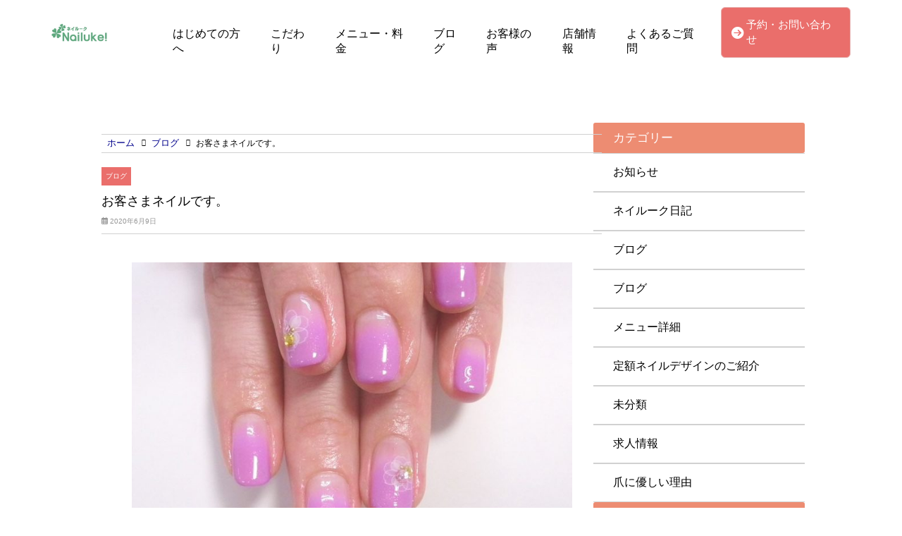

--- FILE ---
content_type: text/html; charset=UTF-8
request_url: https://nailnailuke.com/case/1516/
body_size: 12415
content:
<!doctype html>
<html lang="ja">
<head>
	<meta charset="UTF-8">
	<meta name="viewport" content="width=device-width, initial-scale=1">
	<title>お客さまネイルです。 | ネイルーク</title>
	<link rel="stylesheet" href="https://nailnailuke.com/wp-content/themes/angelica/style.css" type="text/css" />
		<link rel="profile" href="https://gmpg.org/xfn/11">
	<script
  src="https://code.jquery.com/jquery-3.4.1.min.js"
  integrity="sha256-CSXorXvZcTkaix6Yvo6HppcZGetbYMGWSFlBw8HfCJo="
  crossorigin="anonymous"></script>
  <script src="https://kit.fontawesome.com/908e38044a.js" crossorigin="anonymous"></script>
<link href="https://use.fontawesome.com/releases/v5.15.4/css/all.css" rel="stylesheet">
<link href="https://site-assets.fontawesome.com/releases/v6.7.2/css/all.css" rel="stylesheet">
	<meta name='robots' content='index, follow, max-image-preview:large, max-snippet:-1, max-video-preview:-1' />
	<style>img:is([sizes="auto" i], [sizes^="auto," i]) { contain-intrinsic-size: 3000px 1500px }</style>
	
	<!-- This site is optimized with the Yoast SEO plugin v24.6 - https://yoast.com/wordpress/plugins/seo/ -->
	<title>お客さまネイルです。 | ネイルーク</title>
	<meta name="description" content="お客さまネイルです。「６月の新作デザインキャンペーン」の、デザインのひとつ。プレミアムハンドジェルご使用です。 #戸越 #戸越銀座  #戸越銀座ネイル" />
	<link rel="canonical" href="https://nailnailuke.com/case/1516/" />
	<meta property="og:locale" content="ja_JP" />
	<meta property="og:type" content="article" />
	<meta property="og:title" content="お客さまネイルです。 | ネイルーク" />
	<meta property="og:description" content="お客さまネイルです。「６月の新作デザインキャンペーン」の、デザインのひとつ。プレミアムハンドジェルご使用です。 #戸越 #戸越銀座  #戸越銀座ネイル" />
	<meta property="og:url" content="https://nailnailuke.com/case/1516/" />
	<meta property="og:site_name" content="ネイルーク" />
	<meta property="article:published_time" content="2020-06-09T12:58:55+00:00" />
	<meta property="og:image" content="https://nailnailuke.com/wp-content/uploads/2020/06/436A97A9-56BD-4423-80E4-35B2E08F45EE.jpeg" />
	<meta property="og:image:width" content="854" />
	<meta property="og:image:height" content="640" />
	<meta property="og:image:type" content="image/jpeg" />
	<meta name="author" content="nailn-3574" />
	<meta name="twitter:card" content="summary_large_image" />
	<script type="application/ld+json" class="yoast-schema-graph">{"@context":"https://schema.org","@graph":[{"@type":"Article","@id":"https://nailnailuke.com/case/1516/#article","isPartOf":{"@id":"https://nailnailuke.com/case/1516/"},"author":{"name":"nailn-3574","@id":"https://nailnailuke.com/#/schema/person/05a4d665ab989234462a6e0e1b7ed1a0"},"headline":"お客さまネイルです。","datePublished":"2020-06-09T12:58:55+00:00","mainEntityOfPage":{"@id":"https://nailnailuke.com/case/1516/"},"wordCount":0,"commentCount":0,"publisher":{"@id":"https://nailnailuke.com/#organization"},"image":{"@id":"https://nailnailuke.com/case/1516/#primaryimage"},"thumbnailUrl":"https://nailnailuke.com/wp-content/uploads/2020/06/436A97A9-56BD-4423-80E4-35B2E08F45EE.jpeg","articleSection":["ブログ"],"inLanguage":"ja","potentialAction":[{"@type":"CommentAction","name":"Comment","target":["https://nailnailuke.com/case/1516/#respond"]}]},{"@type":"WebPage","@id":"https://nailnailuke.com/case/1516/","url":"https://nailnailuke.com/case/1516/","name":"お客さまネイルです。 | ネイルーク","isPartOf":{"@id":"https://nailnailuke.com/#website"},"primaryImageOfPage":{"@id":"https://nailnailuke.com/case/1516/#primaryimage"},"image":{"@id":"https://nailnailuke.com/case/1516/#primaryimage"},"thumbnailUrl":"https://nailnailuke.com/wp-content/uploads/2020/06/436A97A9-56BD-4423-80E4-35B2E08F45EE.jpeg","datePublished":"2020-06-09T12:58:55+00:00","description":"お客さまネイルです。「６月の新作デザインキャンペーン」の、デザインのひとつ。プレミアムハンドジェルご使用です。 #戸越 #戸越銀座  #戸越銀座ネイル","breadcrumb":{"@id":"https://nailnailuke.com/case/1516/#breadcrumb"},"inLanguage":"ja","potentialAction":[{"@type":"ReadAction","target":["https://nailnailuke.com/case/1516/"]}]},{"@type":"ImageObject","inLanguage":"ja","@id":"https://nailnailuke.com/case/1516/#primaryimage","url":"https://nailnailuke.com/wp-content/uploads/2020/06/436A97A9-56BD-4423-80E4-35B2E08F45EE.jpeg","contentUrl":"https://nailnailuke.com/wp-content/uploads/2020/06/436A97A9-56BD-4423-80E4-35B2E08F45EE.jpeg","width":854,"height":640},{"@type":"BreadcrumbList","@id":"https://nailnailuke.com/case/1516/#breadcrumb","itemListElement":[{"@type":"ListItem","position":1,"name":"ホーム","item":"https://nailnailuke.com/"},{"@type":"ListItem","position":2,"name":"お客さまネイルです。"}]},{"@type":"WebSite","@id":"https://nailnailuke.com/#website","url":"https://nailnailuke.com/","name":"ネイルーク","description":"爪を傷めずに、キレイなネイル。","publisher":{"@id":"https://nailnailuke.com/#organization"},"potentialAction":[{"@type":"SearchAction","target":{"@type":"EntryPoint","urlTemplate":"https://nailnailuke.com/?s={search_term_string}"},"query-input":{"@type":"PropertyValueSpecification","valueRequired":true,"valueName":"search_term_string"}}],"inLanguage":"ja"},{"@type":"Organization","@id":"https://nailnailuke.com/#organization","name":"ネイルーク","url":"https://nailnailuke.com/","logo":{"@type":"ImageObject","inLanguage":"ja","@id":"https://nailnailuke.com/#/schema/logo/image/","url":"https://nailnailuke.com/wp-content/uploads/2020/03/cb41d5c2ae3052dc659083f9ed689c7a.jpg","contentUrl":"https://nailnailuke.com/wp-content/uploads/2020/03/cb41d5c2ae3052dc659083f9ed689c7a.jpg","width":548,"height":221,"caption":"ネイルーク"},"image":{"@id":"https://nailnailuke.com/#/schema/logo/image/"}},{"@type":"Person","@id":"https://nailnailuke.com/#/schema/person/05a4d665ab989234462a6e0e1b7ed1a0","name":"nailn-3574","image":{"@type":"ImageObject","inLanguage":"ja","@id":"https://nailnailuke.com/#/schema/person/image/","url":"https://secure.gravatar.com/avatar/966bc4600d409bc972fc805bb934000a?s=96&d=mm&r=g","contentUrl":"https://secure.gravatar.com/avatar/966bc4600d409bc972fc805bb934000a?s=96&d=mm&r=g","caption":"nailn-3574"},"url":"https://nailnailuke.com/author/nailn-3574/"}]}</script>
	<!-- / Yoast SEO plugin. -->


<link rel="alternate" type="application/rss+xml" title="ネイルーク &raquo; フィード" href="https://nailnailuke.com/feed/" />
<link rel="alternate" type="application/rss+xml" title="ネイルーク &raquo; コメントフィード" href="https://nailnailuke.com/comments/feed/" />
<link rel="alternate" type="application/rss+xml" title="ネイルーク &raquo; お客さまネイルです。 のコメントのフィード" href="https://nailnailuke.com/case/1516/feed/" />
<script type="text/javascript">
/* <![CDATA[ */
window._wpemojiSettings = {"baseUrl":"https:\/\/s.w.org\/images\/core\/emoji\/15.0.3\/72x72\/","ext":".png","svgUrl":"https:\/\/s.w.org\/images\/core\/emoji\/15.0.3\/svg\/","svgExt":".svg","source":{"concatemoji":"https:\/\/nailnailuke.com\/wp-includes\/js\/wp-emoji-release.min.js?ver=6.7.4"}};
/*! This file is auto-generated */
!function(i,n){var o,s,e;function c(e){try{var t={supportTests:e,timestamp:(new Date).valueOf()};sessionStorage.setItem(o,JSON.stringify(t))}catch(e){}}function p(e,t,n){e.clearRect(0,0,e.canvas.width,e.canvas.height),e.fillText(t,0,0);var t=new Uint32Array(e.getImageData(0,0,e.canvas.width,e.canvas.height).data),r=(e.clearRect(0,0,e.canvas.width,e.canvas.height),e.fillText(n,0,0),new Uint32Array(e.getImageData(0,0,e.canvas.width,e.canvas.height).data));return t.every(function(e,t){return e===r[t]})}function u(e,t,n){switch(t){case"flag":return n(e,"\ud83c\udff3\ufe0f\u200d\u26a7\ufe0f","\ud83c\udff3\ufe0f\u200b\u26a7\ufe0f")?!1:!n(e,"\ud83c\uddfa\ud83c\uddf3","\ud83c\uddfa\u200b\ud83c\uddf3")&&!n(e,"\ud83c\udff4\udb40\udc67\udb40\udc62\udb40\udc65\udb40\udc6e\udb40\udc67\udb40\udc7f","\ud83c\udff4\u200b\udb40\udc67\u200b\udb40\udc62\u200b\udb40\udc65\u200b\udb40\udc6e\u200b\udb40\udc67\u200b\udb40\udc7f");case"emoji":return!n(e,"\ud83d\udc26\u200d\u2b1b","\ud83d\udc26\u200b\u2b1b")}return!1}function f(e,t,n){var r="undefined"!=typeof WorkerGlobalScope&&self instanceof WorkerGlobalScope?new OffscreenCanvas(300,150):i.createElement("canvas"),a=r.getContext("2d",{willReadFrequently:!0}),o=(a.textBaseline="top",a.font="600 32px Arial",{});return e.forEach(function(e){o[e]=t(a,e,n)}),o}function t(e){var t=i.createElement("script");t.src=e,t.defer=!0,i.head.appendChild(t)}"undefined"!=typeof Promise&&(o="wpEmojiSettingsSupports",s=["flag","emoji"],n.supports={everything:!0,everythingExceptFlag:!0},e=new Promise(function(e){i.addEventListener("DOMContentLoaded",e,{once:!0})}),new Promise(function(t){var n=function(){try{var e=JSON.parse(sessionStorage.getItem(o));if("object"==typeof e&&"number"==typeof e.timestamp&&(new Date).valueOf()<e.timestamp+604800&&"object"==typeof e.supportTests)return e.supportTests}catch(e){}return null}();if(!n){if("undefined"!=typeof Worker&&"undefined"!=typeof OffscreenCanvas&&"undefined"!=typeof URL&&URL.createObjectURL&&"undefined"!=typeof Blob)try{var e="postMessage("+f.toString()+"("+[JSON.stringify(s),u.toString(),p.toString()].join(",")+"));",r=new Blob([e],{type:"text/javascript"}),a=new Worker(URL.createObjectURL(r),{name:"wpTestEmojiSupports"});return void(a.onmessage=function(e){c(n=e.data),a.terminate(),t(n)})}catch(e){}c(n=f(s,u,p))}t(n)}).then(function(e){for(var t in e)n.supports[t]=e[t],n.supports.everything=n.supports.everything&&n.supports[t],"flag"!==t&&(n.supports.everythingExceptFlag=n.supports.everythingExceptFlag&&n.supports[t]);n.supports.everythingExceptFlag=n.supports.everythingExceptFlag&&!n.supports.flag,n.DOMReady=!1,n.readyCallback=function(){n.DOMReady=!0}}).then(function(){return e}).then(function(){var e;n.supports.everything||(n.readyCallback(),(e=n.source||{}).concatemoji?t(e.concatemoji):e.wpemoji&&e.twemoji&&(t(e.twemoji),t(e.wpemoji)))}))}((window,document),window._wpemojiSettings);
/* ]]> */
</script>
<link rel='stylesheet' id='sbi_styles-css' href='https://nailnailuke.com/wp-content/plugins/instagram-feed/css/sbi-styles.min.css?ver=6.9.1' type='text/css' media='all' />
<style id='wp-emoji-styles-inline-css' type='text/css'>

	img.wp-smiley, img.emoji {
		display: inline !important;
		border: none !important;
		box-shadow: none !important;
		height: 1em !important;
		width: 1em !important;
		margin: 0 0.07em !important;
		vertical-align: -0.1em !important;
		background: none !important;
		padding: 0 !important;
	}
</style>
<link rel='stylesheet' id='wp-block-library-css' href='https://nailnailuke.com/wp-includes/css/dist/block-library/style.min.css?ver=6.7.4' type='text/css' media='all' />
<style id='classic-theme-styles-inline-css' type='text/css'>
/*! This file is auto-generated */
.wp-block-button__link{color:#fff;background-color:#32373c;border-radius:9999px;box-shadow:none;text-decoration:none;padding:calc(.667em + 2px) calc(1.333em + 2px);font-size:1.125em}.wp-block-file__button{background:#32373c;color:#fff;text-decoration:none}
</style>
<style id='global-styles-inline-css' type='text/css'>
:root{--wp--preset--aspect-ratio--square: 1;--wp--preset--aspect-ratio--4-3: 4/3;--wp--preset--aspect-ratio--3-4: 3/4;--wp--preset--aspect-ratio--3-2: 3/2;--wp--preset--aspect-ratio--2-3: 2/3;--wp--preset--aspect-ratio--16-9: 16/9;--wp--preset--aspect-ratio--9-16: 9/16;--wp--preset--color--black: #000000;--wp--preset--color--cyan-bluish-gray: #abb8c3;--wp--preset--color--white: #ffffff;--wp--preset--color--pale-pink: #f78da7;--wp--preset--color--vivid-red: #cf2e2e;--wp--preset--color--luminous-vivid-orange: #ff6900;--wp--preset--color--luminous-vivid-amber: #fcb900;--wp--preset--color--light-green-cyan: #7bdcb5;--wp--preset--color--vivid-green-cyan: #00d084;--wp--preset--color--pale-cyan-blue: #8ed1fc;--wp--preset--color--vivid-cyan-blue: #0693e3;--wp--preset--color--vivid-purple: #9b51e0;--wp--preset--gradient--vivid-cyan-blue-to-vivid-purple: linear-gradient(135deg,rgba(6,147,227,1) 0%,rgb(155,81,224) 100%);--wp--preset--gradient--light-green-cyan-to-vivid-green-cyan: linear-gradient(135deg,rgb(122,220,180) 0%,rgb(0,208,130) 100%);--wp--preset--gradient--luminous-vivid-amber-to-luminous-vivid-orange: linear-gradient(135deg,rgba(252,185,0,1) 0%,rgba(255,105,0,1) 100%);--wp--preset--gradient--luminous-vivid-orange-to-vivid-red: linear-gradient(135deg,rgba(255,105,0,1) 0%,rgb(207,46,46) 100%);--wp--preset--gradient--very-light-gray-to-cyan-bluish-gray: linear-gradient(135deg,rgb(238,238,238) 0%,rgb(169,184,195) 100%);--wp--preset--gradient--cool-to-warm-spectrum: linear-gradient(135deg,rgb(74,234,220) 0%,rgb(151,120,209) 20%,rgb(207,42,186) 40%,rgb(238,44,130) 60%,rgb(251,105,98) 80%,rgb(254,248,76) 100%);--wp--preset--gradient--blush-light-purple: linear-gradient(135deg,rgb(255,206,236) 0%,rgb(152,150,240) 100%);--wp--preset--gradient--blush-bordeaux: linear-gradient(135deg,rgb(254,205,165) 0%,rgb(254,45,45) 50%,rgb(107,0,62) 100%);--wp--preset--gradient--luminous-dusk: linear-gradient(135deg,rgb(255,203,112) 0%,rgb(199,81,192) 50%,rgb(65,88,208) 100%);--wp--preset--gradient--pale-ocean: linear-gradient(135deg,rgb(255,245,203) 0%,rgb(182,227,212) 50%,rgb(51,167,181) 100%);--wp--preset--gradient--electric-grass: linear-gradient(135deg,rgb(202,248,128) 0%,rgb(113,206,126) 100%);--wp--preset--gradient--midnight: linear-gradient(135deg,rgb(2,3,129) 0%,rgb(40,116,252) 100%);--wp--preset--font-size--small: 13px;--wp--preset--font-size--medium: 20px;--wp--preset--font-size--large: 36px;--wp--preset--font-size--x-large: 42px;--wp--preset--spacing--20: 0.44rem;--wp--preset--spacing--30: 0.67rem;--wp--preset--spacing--40: 1rem;--wp--preset--spacing--50: 1.5rem;--wp--preset--spacing--60: 2.25rem;--wp--preset--spacing--70: 3.38rem;--wp--preset--spacing--80: 5.06rem;--wp--preset--shadow--natural: 6px 6px 9px rgba(0, 0, 0, 0.2);--wp--preset--shadow--deep: 12px 12px 50px rgba(0, 0, 0, 0.4);--wp--preset--shadow--sharp: 6px 6px 0px rgba(0, 0, 0, 0.2);--wp--preset--shadow--outlined: 6px 6px 0px -3px rgba(255, 255, 255, 1), 6px 6px rgba(0, 0, 0, 1);--wp--preset--shadow--crisp: 6px 6px 0px rgba(0, 0, 0, 1);}:where(.is-layout-flex){gap: 0.5em;}:where(.is-layout-grid){gap: 0.5em;}body .is-layout-flex{display: flex;}.is-layout-flex{flex-wrap: wrap;align-items: center;}.is-layout-flex > :is(*, div){margin: 0;}body .is-layout-grid{display: grid;}.is-layout-grid > :is(*, div){margin: 0;}:where(.wp-block-columns.is-layout-flex){gap: 2em;}:where(.wp-block-columns.is-layout-grid){gap: 2em;}:where(.wp-block-post-template.is-layout-flex){gap: 1.25em;}:where(.wp-block-post-template.is-layout-grid){gap: 1.25em;}.has-black-color{color: var(--wp--preset--color--black) !important;}.has-cyan-bluish-gray-color{color: var(--wp--preset--color--cyan-bluish-gray) !important;}.has-white-color{color: var(--wp--preset--color--white) !important;}.has-pale-pink-color{color: var(--wp--preset--color--pale-pink) !important;}.has-vivid-red-color{color: var(--wp--preset--color--vivid-red) !important;}.has-luminous-vivid-orange-color{color: var(--wp--preset--color--luminous-vivid-orange) !important;}.has-luminous-vivid-amber-color{color: var(--wp--preset--color--luminous-vivid-amber) !important;}.has-light-green-cyan-color{color: var(--wp--preset--color--light-green-cyan) !important;}.has-vivid-green-cyan-color{color: var(--wp--preset--color--vivid-green-cyan) !important;}.has-pale-cyan-blue-color{color: var(--wp--preset--color--pale-cyan-blue) !important;}.has-vivid-cyan-blue-color{color: var(--wp--preset--color--vivid-cyan-blue) !important;}.has-vivid-purple-color{color: var(--wp--preset--color--vivid-purple) !important;}.has-black-background-color{background-color: var(--wp--preset--color--black) !important;}.has-cyan-bluish-gray-background-color{background-color: var(--wp--preset--color--cyan-bluish-gray) !important;}.has-white-background-color{background-color: var(--wp--preset--color--white) !important;}.has-pale-pink-background-color{background-color: var(--wp--preset--color--pale-pink) !important;}.has-vivid-red-background-color{background-color: var(--wp--preset--color--vivid-red) !important;}.has-luminous-vivid-orange-background-color{background-color: var(--wp--preset--color--luminous-vivid-orange) !important;}.has-luminous-vivid-amber-background-color{background-color: var(--wp--preset--color--luminous-vivid-amber) !important;}.has-light-green-cyan-background-color{background-color: var(--wp--preset--color--light-green-cyan) !important;}.has-vivid-green-cyan-background-color{background-color: var(--wp--preset--color--vivid-green-cyan) !important;}.has-pale-cyan-blue-background-color{background-color: var(--wp--preset--color--pale-cyan-blue) !important;}.has-vivid-cyan-blue-background-color{background-color: var(--wp--preset--color--vivid-cyan-blue) !important;}.has-vivid-purple-background-color{background-color: var(--wp--preset--color--vivid-purple) !important;}.has-black-border-color{border-color: var(--wp--preset--color--black) !important;}.has-cyan-bluish-gray-border-color{border-color: var(--wp--preset--color--cyan-bluish-gray) !important;}.has-white-border-color{border-color: var(--wp--preset--color--white) !important;}.has-pale-pink-border-color{border-color: var(--wp--preset--color--pale-pink) !important;}.has-vivid-red-border-color{border-color: var(--wp--preset--color--vivid-red) !important;}.has-luminous-vivid-orange-border-color{border-color: var(--wp--preset--color--luminous-vivid-orange) !important;}.has-luminous-vivid-amber-border-color{border-color: var(--wp--preset--color--luminous-vivid-amber) !important;}.has-light-green-cyan-border-color{border-color: var(--wp--preset--color--light-green-cyan) !important;}.has-vivid-green-cyan-border-color{border-color: var(--wp--preset--color--vivid-green-cyan) !important;}.has-pale-cyan-blue-border-color{border-color: var(--wp--preset--color--pale-cyan-blue) !important;}.has-vivid-cyan-blue-border-color{border-color: var(--wp--preset--color--vivid-cyan-blue) !important;}.has-vivid-purple-border-color{border-color: var(--wp--preset--color--vivid-purple) !important;}.has-vivid-cyan-blue-to-vivid-purple-gradient-background{background: var(--wp--preset--gradient--vivid-cyan-blue-to-vivid-purple) !important;}.has-light-green-cyan-to-vivid-green-cyan-gradient-background{background: var(--wp--preset--gradient--light-green-cyan-to-vivid-green-cyan) !important;}.has-luminous-vivid-amber-to-luminous-vivid-orange-gradient-background{background: var(--wp--preset--gradient--luminous-vivid-amber-to-luminous-vivid-orange) !important;}.has-luminous-vivid-orange-to-vivid-red-gradient-background{background: var(--wp--preset--gradient--luminous-vivid-orange-to-vivid-red) !important;}.has-very-light-gray-to-cyan-bluish-gray-gradient-background{background: var(--wp--preset--gradient--very-light-gray-to-cyan-bluish-gray) !important;}.has-cool-to-warm-spectrum-gradient-background{background: var(--wp--preset--gradient--cool-to-warm-spectrum) !important;}.has-blush-light-purple-gradient-background{background: var(--wp--preset--gradient--blush-light-purple) !important;}.has-blush-bordeaux-gradient-background{background: var(--wp--preset--gradient--blush-bordeaux) !important;}.has-luminous-dusk-gradient-background{background: var(--wp--preset--gradient--luminous-dusk) !important;}.has-pale-ocean-gradient-background{background: var(--wp--preset--gradient--pale-ocean) !important;}.has-electric-grass-gradient-background{background: var(--wp--preset--gradient--electric-grass) !important;}.has-midnight-gradient-background{background: var(--wp--preset--gradient--midnight) !important;}.has-small-font-size{font-size: var(--wp--preset--font-size--small) !important;}.has-medium-font-size{font-size: var(--wp--preset--font-size--medium) !important;}.has-large-font-size{font-size: var(--wp--preset--font-size--large) !important;}.has-x-large-font-size{font-size: var(--wp--preset--font-size--x-large) !important;}
:where(.wp-block-post-template.is-layout-flex){gap: 1.25em;}:where(.wp-block-post-template.is-layout-grid){gap: 1.25em;}
:where(.wp-block-columns.is-layout-flex){gap: 2em;}:where(.wp-block-columns.is-layout-grid){gap: 2em;}
:root :where(.wp-block-pullquote){font-size: 1.5em;line-height: 1.6;}
</style>
<link rel='stylesheet' id='angelica-style-css' href='https://nailnailuke.com/wp-content/themes/angelica/style.css?ver=6.7.4' type='text/css' media='all' />
<link rel='stylesheet' id='wp-pagenavi-css' href='https://nailnailuke.com/wp-content/plugins/wp-pagenavi/pagenavi-css.css?ver=2.70' type='text/css' media='all' />
<link rel="https://api.w.org/" href="https://nailnailuke.com/wp-json/" /><link rel="alternate" title="JSON" type="application/json" href="https://nailnailuke.com/wp-json/wp/v2/posts/1516" /><link rel="EditURI" type="application/rsd+xml" title="RSD" href="https://nailnailuke.com/xmlrpc.php?rsd" />
<meta name="generator" content="WordPress 6.7.4" />
<link rel='shortlink' href='https://nailnailuke.com/?p=1516' />
<link rel="alternate" title="oEmbed (JSON)" type="application/json+oembed" href="https://nailnailuke.com/wp-json/oembed/1.0/embed?url=https%3A%2F%2Fnailnailuke.com%2Fcase%2F1516%2F" />
<link rel="alternate" title="oEmbed (XML)" type="text/xml+oembed" href="https://nailnailuke.com/wp-json/oembed/1.0/embed?url=https%3A%2F%2Fnailnailuke.com%2Fcase%2F1516%2F&#038;format=xml" />
<link rel="pingback" href="https://nailnailuke.com/xmlrpc.php">		<style type="text/css" id="wp-custom-css">
			    			</style>
					    <!-- template_part'pink' -->
<style>
	.normal_h2:after {
		border-bottom: solid 1.5px #ED8C72 !important;
	}
	.blueback_h3{
		background-color:#ED8C72;
	}
	.toppage_nav-smp i {
		color: #ED8C72;
	}
	.tpnavi{
		border-bottom: 1px solid #ED8C72;
	}
	.vr_textbox,.vl_textbox{
		background-color:#ED8C72;
	}
	.btn{
	background-color: #ED8C72;
	}
	.footer_contact_btn{
    	background-color: #ED8C72;
		border: solid 2px #E77688;
	}
	#whitever a{
		color:#3f3f3f;
	}
	footer{
		background-color:#ED8C72;
	}
	.toppage_nav li:hover{
		background-color:#ED8C72;
	}
	#single-main h2{
		background-color: #ED8C72 !important;
	}
	.widget-title {
		background-color: #ED8C72 !important;
	}
	.l404linkbox{
		background-color:#ED8C72;
	}
	.permlink_btn,.perms_btn{
		background-color:#ED8C72;
	}
	.cat_contents h2{
		background-color: #ED8C72 !important;
	}
	.cat_contents h3:after{
		border-bottom: solid 1.5px #ED8C72 !important;
	}
	#archive_title {
		border-left: 14px solid #ED8C72;
	}
	.access_title{
		border-left:10px solid #ED8C72;
		border-right:10px solid #ED8C72;
	}
	.image_num{
		color:#ED8C72;
		border:3.4px solid #ED8C72;
	}
</style>			<!-- head tags template. -->

<!-- Global site tag (gtag.js) - Google Ads: 528851420 -->
<script async src="https://www.googletagmanager.com/gtag/js?id=AW-528851420"></script>
<script>
  window.dataLayer = window.dataLayer || [];
  function gtag(){dataLayer.push(arguments);}
  gtag('js', new Date());

  gtag('config', 'AW-528851420');
  gtag('config', 'UA-191893692-1');
</script>

<script async src="https://s.yimg.jp/images/listing/tool/cv/ytag.js"></script>
<script>
window.yjDataLayer = window.yjDataLayer || [];
function ytag() { yjDataLayer.push(arguments); }
ytag({"type":"ycl_cookie"});
</script>
	<script src="https://nailnailuke.com/wp-content/themes/angelica/common.js"></script>
</head>
	<body class="post-template-default single single-post postid-1516 single-format-standard wp-custom-logo">
		<!-- body tags template. -->

	<header class="" id="smp-header-other">
				<div class="logo-smp">
			<a href="https://nailnailuke.com">
				<a href="https://nailnailuke.com/" class="custom-logo-link" rel="home"><img width="548" height="221" src="https://nailnailuke.com/wp-content/uploads/2020/03/cb41d5c2ae3052dc659083f9ed689c7a.jpg" class="custom-logo" alt="ネイルーク" decoding="async" fetchpriority="high" srcset="https://nailnailuke.com/wp-content/uploads/2020/03/cb41d5c2ae3052dc659083f9ed689c7a.jpg 548w, https://nailnailuke.com/wp-content/uploads/2020/03/cb41d5c2ae3052dc659083f9ed689c7a-300x121.jpg 300w" sizes="(max-width: 548px) 100vw, 548px" /></a>			</a>
		</div>
					</div>
		<div class="toppage_nav">
			<ul id="menu-main_menu" class="menu"><li id="menu-item-1298" class="menu-item menu-item-type-post_type menu-item-object-page menu-item-home menu-item-1298"><a href="https://nailnailuke.com/">はじめての方へ</a></li>
<li id="menu-item-1302" class="menu-item menu-item-type-post_type menu-item-object-page menu-item-1302"><a href="https://nailnailuke.com/feature/">こだわり</a></li>
<li id="menu-item-1303" class="menu-item menu-item-type-post_type menu-item-object-page menu-item-1303"><a href="https://nailnailuke.com/menu/">メニュー・料金</a></li>
<li id="menu-item-1276" class="menu-item menu-item-type-taxonomy menu-item-object-category current-post-ancestor current-menu-parent current-post-parent menu-item-1276"><a href="https://nailnailuke.com/category/case/">ブログ</a></li>
<li id="menu-item-1297" class="menu-item menu-item-type-post_type menu-item-object-page menu-item-1297"><a href="https://nailnailuke.com/voice/">お客様の声</a></li>
<li id="menu-item-1292" class="menu-item menu-item-type-post_type menu-item-object-page menu-item-1292"><a href="https://nailnailuke.com/shopinfo/">店舗情報</a></li>
<li id="menu-item-1293" class="menu-item menu-item-type-post_type menu-item-object-page menu-item-1293"><a href="https://nailnailuke.com/faq/">よくあるご質問</a></li>
</ul>		</div>
		<!-- contact-btn-part -->

<div class="header_contact_btn" id="header_nav2">
	<a href="https://nailnailuke.com/contact/">
		<i class="fas fa-arrow-circle-right" style="margin-right:4px;"></i>
		<p>予約・お問い合わせ</p>
	</a>
</div>		</header>
		<div class="humburger">
			<div id="nav-drawer">
				<input id="nav-input" type="checkbox" class="nav-unshown">
				<label id="nav-open" for="nav-input"><span></span></label>
				<label class="nav-unshown" id="nav-close" for="nav-input"></label>
				<div id="nav-content">
					<ul id="menu-other_menu" class="menu"><li id="menu-item-1299" class="menu-item menu-item-type-post_type menu-item-object-page menu-item-home menu-item-1299"><a href="https://nailnailuke.com/">はじめての方へ</a></li>
<li id="menu-item-1300" class="menu-item menu-item-type-post_type menu-item-object-page menu-item-1300"><a href="https://nailnailuke.com/feature/">こだわり</a></li>
<li id="menu-item-1301" class="menu-item menu-item-type-post_type menu-item-object-page menu-item-1301"><a href="https://nailnailuke.com/menu/">メニュー・料金</a></li>
<li id="menu-item-1277" class="menu-item menu-item-type-taxonomy menu-item-object-category current-post-ancestor current-menu-parent current-post-parent menu-item-1277"><a href="https://nailnailuke.com/category/case/">ブログ</a></li>
<li id="menu-item-1294" class="menu-item menu-item-type-post_type menu-item-object-page menu-item-1294"><a href="https://nailnailuke.com/voice/">お客様の声</a></li>
<li id="menu-item-1296" class="menu-item menu-item-type-post_type menu-item-object-page menu-item-1296"><a href="https://nailnailuke.com/shopinfo/">店舗情報</a></li>
<li id="menu-item-1295" class="menu-item menu-item-type-post_type menu-item-object-page menu-item-1295"><a href="https://nailnailuke.com/faq/">よくあるご質問</a></li>
<li id="menu-item-2477" class="menu-item menu-item-type-taxonomy menu-item-object-category menu-item-2477"><a href="https://nailnailuke.com/category/blog/">ブログ</a></li>
</ul>				</div>
			</div>
		</div>
<style>
	a.twitter{
		background:#000 !important;
	}
</style>
	<div id="container">
		<main id="single-main">
			<div class="breadcrumb_box">
				<div id="breadcrumb"><ul><li><a href="https://nailnailuke.com"><span>ホーム</span></a></li><li><a href="https://nailnailuke.com/category/case/"><span>ブログ</span></a></li><li><span>お客さまネイルです。</span></li></ul></div>			</div>
			<div class="category_box">
				<ul class="post-categories">
	<li><a href="https://nailnailuke.com/category/case/" rel="category tag">ブログ</a></li></ul>			</div>
			<div class="post_title">
				<h1>お客さまネイルです。</h1>
			</div>
			<div class="post_date">
				<i class="far fa-calendar-alt"></i>
				2020年6月9日			</div>
						<div class="thumnail_box">
			<img width="640" height="480" src="https://nailnailuke.com/wp-content/uploads/2020/06/436A97A9-56BD-4423-80E4-35B2E08F45EE.jpeg" class="attachment-large size-large wp-post-image" alt="" decoding="async" srcset="https://nailnailuke.com/wp-content/uploads/2020/06/436A97A9-56BD-4423-80E4-35B2E08F45EE.jpeg 854w, https://nailnailuke.com/wp-content/uploads/2020/06/436A97A9-56BD-4423-80E4-35B2E08F45EE-300x225.jpeg 300w, https://nailnailuke.com/wp-content/uploads/2020/06/436A97A9-56BD-4423-80E4-35B2E08F45EE-768x576.jpeg 768w" sizes="(max-width: 640px) 100vw, 640px" />			</div>
										<div class="single-content">
								<p>お客さまネイルです。「６月の新作デザインキャンペーン」の、デザインのひとつ。プレミアムハンドジェルご使用です。</p>
<p>#戸越 #戸越銀座<span class="Apple-converted-space">  </span>#戸越銀座ネイル #ネイル #ネイルーク#カルジェル #プリジェル #ジェルネイル #爪に優しい #スワロフスキー #初夏ネイル #初夏ネイル2020 #初夏ネイルデザイン</p>
							</div>
									<!-- template_part case_roop -->
<!-- case roop started. -->
							<h2 class="normal_h2" id="case_h2">新着の施術事例</h2>
		<div class="case_roop_box" id="csb_single">
						<article class="article__item">
        <div class="article__head">
			<div class="thumnail_box">
				<img width="1080" height="1080" src="https://nailnailuke.com/wp-content/uploads/2025/11/580538106273333834.jpeg" class="attachment-post-thumbnail size-post-thumbnail wp-post-image" alt="" decoding="async" loading="lazy" srcset="https://nailnailuke.com/wp-content/uploads/2025/11/580538106273333834.jpeg 1080w, https://nailnailuke.com/wp-content/uploads/2025/11/580538106273333834-300x300.jpeg 300w, https://nailnailuke.com/wp-content/uploads/2025/11/580538106273333834-1024x1024.jpeg 1024w, https://nailnailuke.com/wp-content/uploads/2025/11/580538106273333834-150x150.jpeg 150w, https://nailnailuke.com/wp-content/uploads/2025/11/580538106273333834-768x768.jpeg 768w" sizes="auto, (max-width: 1080px) 100vw, 1080px" />			</div>
            <h3 class="post_title">6名さまのネイルお写真です。</h3>
			<div class="excerpt_box"><p><p>. お客さま６名さまの、ネイルお写真です。 ありがとうございました！ ネイルークでは、爪に優しいジェルネイルに こだわっています。 地爪の表面を削らず、オフのと&#8230;</p>
</p></div>
			<div class="permlink_btn"><a href="https://nailnailuke.com/case/5027/">Read more</a>
			</div>
        </div>
		<a href="https://nailnailuke.com/case/5027/" class="permalink"></a>
    </article>
						<article class="article__item">
        <div class="article__head">
			<div class="thumnail_box">
				<img width="960" height="720" src="https://nailnailuke.com/wp-content/uploads/2025/10/IMG_8385.jpeg" class="attachment-post-thumbnail size-post-thumbnail wp-post-image" alt="" decoding="async" loading="lazy" srcset="https://nailnailuke.com/wp-content/uploads/2025/10/IMG_8385.jpeg 960w, https://nailnailuke.com/wp-content/uploads/2025/10/IMG_8385-300x225.jpeg 300w, https://nailnailuke.com/wp-content/uploads/2025/10/IMG_8385-768x576.jpeg 768w" sizes="auto, (max-width: 960px) 100vw, 960px" />			</div>
            <h3 class="post_title">新色入荷しました！</h3>
			<div class="excerpt_box"><p><p>. . 秋の新色が仲間入りしました&#x2728; くすみ系ピンクベージュ 透け感のあるローズ系ベージュ 明るいラベンダー 落ち着きのあるブルー ストレートなレ&#8230;</p>
</p></div>
			<div class="permlink_btn"><a href="https://nailnailuke.com/case/5021/">Read more</a>
			</div>
        </div>
		<a href="https://nailnailuke.com/case/5021/" class="permalink"></a>
    </article>
						<article class="article__item">
        <div class="article__head">
			<div class="thumnail_box">
				<img width="1080" height="1080" src="https://nailnailuke.com/wp-content/uploads/2025/10/IMG_8195.jpeg" class="attachment-post-thumbnail size-post-thumbnail wp-post-image" alt="" decoding="async" loading="lazy" srcset="https://nailnailuke.com/wp-content/uploads/2025/10/IMG_8195.jpeg 1080w, https://nailnailuke.com/wp-content/uploads/2025/10/IMG_8195-300x300.jpeg 300w, https://nailnailuke.com/wp-content/uploads/2025/10/IMG_8195-1024x1024.jpeg 1024w, https://nailnailuke.com/wp-content/uploads/2025/10/IMG_8195-150x150.jpeg 150w, https://nailnailuke.com/wp-content/uploads/2025/10/IMG_8195-768x768.jpeg 768w" sizes="auto, (max-width: 1080px) 100vw, 1080px" />			</div>
            <h3 class="post_title">定額デザインのご紹介です。</h3>
			<div class="excerpt_box"><p><p>. . 定額ネイルデザインのご紹介です。 落ち着いたピンク２色使いに、 レオパード柄とマット仕上げで遊び心をプラス。 大人可愛さが感じられる、上品ネイルです。 &#8230;</p>
</p></div>
			<div class="permlink_btn"><a href="https://nailnailuke.com/case/5018/">Read more</a>
			</div>
        </div>
		<a href="https://nailnailuke.com/case/5018/" class="permalink"></a>
    </article>
						<article class="article__item">
        <div class="article__head">
			<div class="thumnail_box">
				<img width="960" height="960" src="https://nailnailuke.com/wp-content/uploads/2025/09/IMG_8165.jpeg" class="attachment-post-thumbnail size-post-thumbnail wp-post-image" alt="" decoding="async" loading="lazy" srcset="https://nailnailuke.com/wp-content/uploads/2025/09/IMG_8165.jpeg 960w, https://nailnailuke.com/wp-content/uploads/2025/09/IMG_8165-300x300.jpeg 300w, https://nailnailuke.com/wp-content/uploads/2025/09/IMG_8165-150x150.jpeg 150w, https://nailnailuke.com/wp-content/uploads/2025/09/IMG_8165-768x768.jpeg 768w" sizes="auto, (max-width: 960px) 100vw, 960px" />			</div>
            <h3 class="post_title">6名さまのお客さまネイルです。</h3>
			<div class="excerpt_box"><p><p>. お客さま６名さまの、ネイルお写真です。 ありがとうございました！ ネイルークでは、爪に優しいジェルネイルに こだわっています。 地爪の表面を削らず、オフのと&#8230;</p>
</p></div>
			<div class="permlink_btn"><a href="https://nailnailuke.com/case/5008/">Read more</a>
			</div>
        </div>
		<a href="https://nailnailuke.com/case/5008/" class="permalink"></a>
    </article>
						<article class="article__item">
        <div class="article__head">
			<div class="thumnail_box">
				<img width="1080" height="1080" src="https://nailnailuke.com/wp-content/uploads/2025/09/023b8f48b6b2c7223cc47e803592dc8e.png" class="attachment-post-thumbnail size-post-thumbnail wp-post-image" alt="" decoding="async" loading="lazy" srcset="https://nailnailuke.com/wp-content/uploads/2025/09/023b8f48b6b2c7223cc47e803592dc8e.png 1080w, https://nailnailuke.com/wp-content/uploads/2025/09/023b8f48b6b2c7223cc47e803592dc8e-300x300.png 300w, https://nailnailuke.com/wp-content/uploads/2025/09/023b8f48b6b2c7223cc47e803592dc8e-1024x1024.png 1024w, https://nailnailuke.com/wp-content/uploads/2025/09/023b8f48b6b2c7223cc47e803592dc8e-150x150.png 150w, https://nailnailuke.com/wp-content/uploads/2025/09/023b8f48b6b2c7223cc47e803592dc8e-768x768.png 768w" sizes="auto, (max-width: 1080px) 100vw, 1080px" />			</div>
            <h3 class="post_title">9月の営業カレンダーです。</h3>
			<div class="excerpt_box"><p><p>. . 【9月のお休み】 1日（月）、2日（火）、 8日（月）、9日（火）、 16日（火）、17日(水)、 22日(月)、 29日(月)、30日（火） よろしく&#8230;</p>
</p></div>
			<div class="permlink_btn"><a href="https://nailnailuke.com/case/5004/">Read more</a>
			</div>
        </div>
		<a href="https://nailnailuke.com/case/5004/" class="permalink"></a>
    </article>
						<article class="article__item">
        <div class="article__head">
			<div class="thumnail_box">
				<img width="1080" height="1080" src="https://nailnailuke.com/wp-content/uploads/2025/09/FF7F5085-FEB7-4170-B2E0-CC012A284BF0.jpeg" class="attachment-post-thumbnail size-post-thumbnail wp-post-image" alt="" decoding="async" loading="lazy" srcset="https://nailnailuke.com/wp-content/uploads/2025/09/FF7F5085-FEB7-4170-B2E0-CC012A284BF0.jpeg 1080w, https://nailnailuke.com/wp-content/uploads/2025/09/FF7F5085-FEB7-4170-B2E0-CC012A284BF0-300x300.jpeg 300w, https://nailnailuke.com/wp-content/uploads/2025/09/FF7F5085-FEB7-4170-B2E0-CC012A284BF0-1024x1024.jpeg 1024w, https://nailnailuke.com/wp-content/uploads/2025/09/FF7F5085-FEB7-4170-B2E0-CC012A284BF0-150x150.jpeg 150w, https://nailnailuke.com/wp-content/uploads/2025/09/FF7F5085-FEB7-4170-B2E0-CC012A284BF0-768x768.jpeg 768w" sizes="auto, (max-width: 1080px) 100vw, 1080px" />			</div>
            <h3 class="post_title">定額デザインのご紹介です。</h3>
			<div class="excerpt_box"><p><p>. . 定額ネイルデザインのご紹介です。 暑さは続いているのに、カレンダーは秋になった この時期。夏のような日と秋らしい日、 どちらにも合うようなデザインです。&#8230;</p>
</p></div>
			<div class="permlink_btn"><a href="https://nailnailuke.com/case/5001/">Read more</a>
			</div>
        </div>
		<a href="https://nailnailuke.com/case/5001/" class="permalink"></a>
    </article>
					</div>
<div class="perms_btn"><a href="https://nailnailuke.com/category/case/">施術事例をもっと見る</a></div>
					<!-- case roop ended. -->					</main><!-- #main -->
	</div><!-- #container -->


<aside id="secondary" class="widget-area">
	<section id="categories-3" class="widget widget_categories"><h2 class="widget-title">カテゴリー</h2>
			<ul>
					<li class="cat-item cat-item-8"><a href="https://nailnailuke.com/category/blog/%e3%81%8a%e7%9f%a5%e3%82%89%e3%81%9b/">お知らせ</a>
</li>
	<li class="cat-item cat-item-17"><a href="https://nailnailuke.com/category/%e3%83%8d%e3%82%a4%e3%83%ab%e3%83%bc%e3%82%af%e6%97%a5%e8%a8%98/">ネイルーク日記</a>
</li>
	<li class="cat-item cat-item-12"><a href="https://nailnailuke.com/category/blog/">ブログ</a>
</li>
	<li class="cat-item cat-item-3"><a href="https://nailnailuke.com/category/case/">ブログ</a>
</li>
	<li class="cat-item cat-item-15"><a href="https://nailnailuke.com/category/%e3%83%a1%e3%83%8b%e3%83%a5%e3%83%bc%e8%a9%b3%e7%b4%b0/">メニュー詳細</a>
</li>
	<li class="cat-item cat-item-16"><a href="https://nailnailuke.com/category/%e5%ae%9a%e9%a1%8d%e3%83%8d%e3%82%a4%e3%83%ab%e3%83%87%e3%82%b6%e3%82%a4%e3%83%b3%e3%81%ae%e3%81%94%e7%b4%b9%e4%bb%8b/">定額ネイルデザインのご紹介</a>
</li>
	<li class="cat-item cat-item-1"><a href="https://nailnailuke.com/category/%e6%9c%aa%e5%88%86%e9%a1%9e/">未分類</a>
</li>
	<li class="cat-item cat-item-18"><a href="https://nailnailuke.com/category/blog/%e6%b1%82%e4%ba%ba%e6%83%85%e5%a0%b1/">求人情報</a>
</li>
	<li class="cat-item cat-item-14"><a href="https://nailnailuke.com/category/%e7%88%aa%e3%81%ab%e5%84%aa%e3%81%97%e3%81%84%e7%90%86%e7%94%b1/">爪に優しい理由</a>
</li>
			</ul>

			</section><section id="archives-3" class="widget widget_archive"><h2 class="widget-title">アーカイブ</h2>
			<ul>
					<li><a href='https://nailnailuke.com/date/2025/11/'>2025年11月</a></li>
	<li><a href='https://nailnailuke.com/date/2025/10/'>2025年10月</a></li>
	<li><a href='https://nailnailuke.com/date/2025/09/'>2025年9月</a></li>
	<li><a href='https://nailnailuke.com/date/2025/07/'>2025年7月</a></li>
	<li><a href='https://nailnailuke.com/date/2025/06/'>2025年6月</a></li>
	<li><a href='https://nailnailuke.com/date/2025/05/'>2025年5月</a></li>
	<li><a href='https://nailnailuke.com/date/2025/04/'>2025年4月</a></li>
	<li><a href='https://nailnailuke.com/date/2025/03/'>2025年3月</a></li>
	<li><a href='https://nailnailuke.com/date/2025/01/'>2025年1月</a></li>
	<li><a href='https://nailnailuke.com/date/2024/12/'>2024年12月</a></li>
	<li><a href='https://nailnailuke.com/date/2024/11/'>2024年11月</a></li>
	<li><a href='https://nailnailuke.com/date/2024/10/'>2024年10月</a></li>
	<li><a href='https://nailnailuke.com/date/2024/09/'>2024年9月</a></li>
	<li><a href='https://nailnailuke.com/date/2024/08/'>2024年8月</a></li>
	<li><a href='https://nailnailuke.com/date/2024/07/'>2024年7月</a></li>
	<li><a href='https://nailnailuke.com/date/2024/06/'>2024年6月</a></li>
	<li><a href='https://nailnailuke.com/date/2024/05/'>2024年5月</a></li>
	<li><a href='https://nailnailuke.com/date/2024/04/'>2024年4月</a></li>
	<li><a href='https://nailnailuke.com/date/2024/03/'>2024年3月</a></li>
	<li><a href='https://nailnailuke.com/date/2024/02/'>2024年2月</a></li>
	<li><a href='https://nailnailuke.com/date/2024/01/'>2024年1月</a></li>
	<li><a href='https://nailnailuke.com/date/2023/12/'>2023年12月</a></li>
	<li><a href='https://nailnailuke.com/date/2023/11/'>2023年11月</a></li>
	<li><a href='https://nailnailuke.com/date/2023/10/'>2023年10月</a></li>
	<li><a href='https://nailnailuke.com/date/2023/09/'>2023年9月</a></li>
	<li><a href='https://nailnailuke.com/date/2023/08/'>2023年8月</a></li>
	<li><a href='https://nailnailuke.com/date/2023/07/'>2023年7月</a></li>
	<li><a href='https://nailnailuke.com/date/2023/06/'>2023年6月</a></li>
	<li><a href='https://nailnailuke.com/date/2023/05/'>2023年5月</a></li>
	<li><a href='https://nailnailuke.com/date/2023/04/'>2023年4月</a></li>
	<li><a href='https://nailnailuke.com/date/2023/03/'>2023年3月</a></li>
	<li><a href='https://nailnailuke.com/date/2023/02/'>2023年2月</a></li>
	<li><a href='https://nailnailuke.com/date/2023/01/'>2023年1月</a></li>
	<li><a href='https://nailnailuke.com/date/2022/12/'>2022年12月</a></li>
	<li><a href='https://nailnailuke.com/date/2022/11/'>2022年11月</a></li>
	<li><a href='https://nailnailuke.com/date/2022/10/'>2022年10月</a></li>
	<li><a href='https://nailnailuke.com/date/2022/09/'>2022年9月</a></li>
	<li><a href='https://nailnailuke.com/date/2022/08/'>2022年8月</a></li>
	<li><a href='https://nailnailuke.com/date/2022/07/'>2022年7月</a></li>
	<li><a href='https://nailnailuke.com/date/2022/06/'>2022年6月</a></li>
	<li><a href='https://nailnailuke.com/date/2022/05/'>2022年5月</a></li>
	<li><a href='https://nailnailuke.com/date/2022/04/'>2022年4月</a></li>
	<li><a href='https://nailnailuke.com/date/2022/03/'>2022年3月</a></li>
	<li><a href='https://nailnailuke.com/date/2022/02/'>2022年2月</a></li>
	<li><a href='https://nailnailuke.com/date/2022/01/'>2022年1月</a></li>
	<li><a href='https://nailnailuke.com/date/2021/12/'>2021年12月</a></li>
	<li><a href='https://nailnailuke.com/date/2021/11/'>2021年11月</a></li>
	<li><a href='https://nailnailuke.com/date/2021/10/'>2021年10月</a></li>
	<li><a href='https://nailnailuke.com/date/2021/09/'>2021年9月</a></li>
	<li><a href='https://nailnailuke.com/date/2021/08/'>2021年8月</a></li>
	<li><a href='https://nailnailuke.com/date/2021/07/'>2021年7月</a></li>
	<li><a href='https://nailnailuke.com/date/2021/06/'>2021年6月</a></li>
	<li><a href='https://nailnailuke.com/date/2021/05/'>2021年5月</a></li>
	<li><a href='https://nailnailuke.com/date/2021/04/'>2021年4月</a></li>
	<li><a href='https://nailnailuke.com/date/2021/03/'>2021年3月</a></li>
	<li><a href='https://nailnailuke.com/date/2021/02/'>2021年2月</a></li>
	<li><a href='https://nailnailuke.com/date/2021/01/'>2021年1月</a></li>
	<li><a href='https://nailnailuke.com/date/2020/12/'>2020年12月</a></li>
	<li><a href='https://nailnailuke.com/date/2020/11/'>2020年11月</a></li>
	<li><a href='https://nailnailuke.com/date/2020/10/'>2020年10月</a></li>
	<li><a href='https://nailnailuke.com/date/2020/09/'>2020年9月</a></li>
	<li><a href='https://nailnailuke.com/date/2020/08/'>2020年8月</a></li>
	<li><a href='https://nailnailuke.com/date/2020/07/'>2020年7月</a></li>
	<li><a href='https://nailnailuke.com/date/2020/06/'>2020年6月</a></li>
	<li><a href='https://nailnailuke.com/date/2020/05/'>2020年5月</a></li>
			</ul>

			</section></aside><!-- #secondary -->

<footer>
		<div class="footer_upper_parts">
			<div class="ctagroup">
				<div class="btn" id="btn01">
					<a href="https://nailnailuke.com">はじめての方へ</a>
				</div>
				<div class="btn" id="btn02">
					<a href="https://nailnailuke.com/feature/">当店のこだわり</a>
				</div>
								<div class="btn" id="btn03">
					<a href="https://nailnailuke.com/category/case/">施術事例</a>
				</div>
							</div>
			<div class="ctagroup">
				<div class="btn" id="btn04">
					<a href="https://nailnailuke.com/voice/">お客様の声</a>
				</div>
				<div class="btn" id="btn05">
					<a href="https://nailnailuke.com/menu/">メニュー・料金</a>
				</div>
				<div class="btn" id="btn06">
					<a href="https://nailnailuke.com/shopinfo">店舗情報</a>
				</div>
			</div>
			<div class="footer_contact_btn">
				<a href="https://nailnailuke.com/contact/"><i class="fas fa-arrow-circle-right" style="margin-right:4px;"></i><p>ご予約・お問い合わせ</p></a>
			</div>
		</div>
		<div class="footer_bottom_parts">
			<div class="footer_bottom_left">
				<div class="shop_name">
					<a href="https://nailnailuke.com">ネイルーク</a>
				</div>
				<table class="si_table footer">
    <tr>
    <td>所在地</td>
    <th>〒142-0041<br>東京都品川区戸越２－５－４　黒川ビル２０２</th>
  </tr>
      <tr>
    <td>定休日</td>
    <th>月曜日・火曜日（祝日の場合は営業）</th>
  </tr>
      <tr>
    <td>営業時間</td>
    <th>１０：００～２０：００(水～金)<br>１０：００～１８：３０(土日祝)</th>
  </tr>
      <tr>
    <td>TEL予約</td>
    <th> <a href="tel:0337867169" id="table_link"> 03-3786-7169</a> </th>
  </tr>
      <tr>
    <td>LINE予約</td>
    <th><a href="https://nailnailuke.com/url/line.html" id="table_link">公式LINE</a></th>
  </tr>
  	<tr>
		<td>店舗情報</td>
		<th id="tsp"><a href="https://nailnailuke.com/shopinfo/"><i class="fas fa-angle-right" style="margin-right:4px;" aria-hidden="true"></i><p>店舗詳細はこちら</p></a></th>
	</tr>
</table>
				<div class="shop_sns">
		<a href="https://www.facebook.com/nailnailuke">
		<i class="fab fa-facebook-f" aria-hidden="true"></i>
	</a>
			<a href="https://twitter.com/nail_nailuke">
	<i class="fa-brands fa-square-x-twitter" aria-hidden="true"></i>
	</a>
			<a href="https://www.instagram.com/nailuke">
		<i class="fab fa-instagram" aria-hidden="true"></i>
	</a>
	</div>
				<div class="footer_contact_btn" id="whitever">
					<a href="https://nailnailuke.com/contact/"><i class="fas fa-arrow-circle-right" style="margin-right:4px;"></i><p>ご予約・お問い合わせ</p></a>
				</div>
			</div>
			<div class="footer_bottom_right">
				<ul id="menu-other_menu-1" class="menu"><li class="menu-item menu-item-type-post_type menu-item-object-page menu-item-home menu-item-1299"><a href="https://nailnailuke.com/">はじめての方へ</a></li>
<li class="menu-item menu-item-type-post_type menu-item-object-page menu-item-1300"><a href="https://nailnailuke.com/feature/">こだわり</a></li>
<li class="menu-item menu-item-type-post_type menu-item-object-page menu-item-1301"><a href="https://nailnailuke.com/menu/">メニュー・料金</a></li>
<li class="menu-item menu-item-type-taxonomy menu-item-object-category current-post-ancestor current-menu-parent current-post-parent menu-item-1277"><a href="https://nailnailuke.com/category/case/">ブログ</a></li>
<li class="menu-item menu-item-type-post_type menu-item-object-page menu-item-1294"><a href="https://nailnailuke.com/voice/">お客様の声</a></li>
<li class="menu-item menu-item-type-post_type menu-item-object-page menu-item-1296"><a href="https://nailnailuke.com/shopinfo/">店舗情報</a></li>
<li class="menu-item menu-item-type-post_type menu-item-object-page menu-item-1295"><a href="https://nailnailuke.com/faq/">よくあるご質問</a></li>
<li class="menu-item menu-item-type-taxonomy menu-item-object-category menu-item-2477"><a href="https://nailnailuke.com/category/blog/">ブログ</a></li>
</ul>			</div>
		</div>
		<div class="copyright_var">
			<p>Copyright(C) 2019 ネイルーク</p>
		</div>
	</footer>
<!-- Instagram Feed JS -->
<script type="text/javascript">
var sbiajaxurl = "https://nailnailuke.com/wp-admin/admin-ajax.php";
</script>
<script type="text/javascript" src="https://nailnailuke.com/wp-content/themes/angelica/js/navigation.js?ver=20151215" id="angelica-navigation-js"></script>
<script type="text/javascript" src="https://nailnailuke.com/wp-content/themes/angelica/js/skip-link-focus-fix.js?ver=20151215" id="angelica-skip-link-focus-fix-js"></script>
<script type="text/javascript" src="https://nailnailuke.com/wp-includes/js/comment-reply.min.js?ver=6.7.4" id="comment-reply-js" async="async" data-wp-strategy="async"></script>
</footer>
	<script>
		$(function() {
    var headNav = $('#smp-header-other');
//scrollだけだと読み込み時困るのでloadも追加
    $(window).on('load scroll', function(){
//現在の位置が500px以上かつ、クラスwhiteが付与されていない時
      if($(this).scrollTop() > 100 && headNav.hasClass('fixed') == false) {
//headerの高さ（100px）分上に設定
        headNav.css({"top": '-100px'});
//クラスwhiteを付与
        headNav.addClass('fixed');
//位置を0に設定し、アニメーションのスピードを指定
        headNav.animate({"top": 0},400); 
      }
//現在の位置が100px以下かつ、クラスwhiteが付与されている時
      else if($(this).scrollTop() < 100 && headNav.hasClass('fixed') == true){
//クラスwhiteの除去
        headNav.removeClass('fixed');
      }
    });
  });
	</script>
</body>
</html>


--- FILE ---
content_type: application/javascript
request_url: https://nailnailuke.com/wp-content/themes/angelica/common.js
body_size: 44
content:
$(function(){
	if($('.explanation_freetext img').length){
    }else{
		$('body').append('<style>.explanation_freetext{padding-top:40px;}</style>');
	}
});